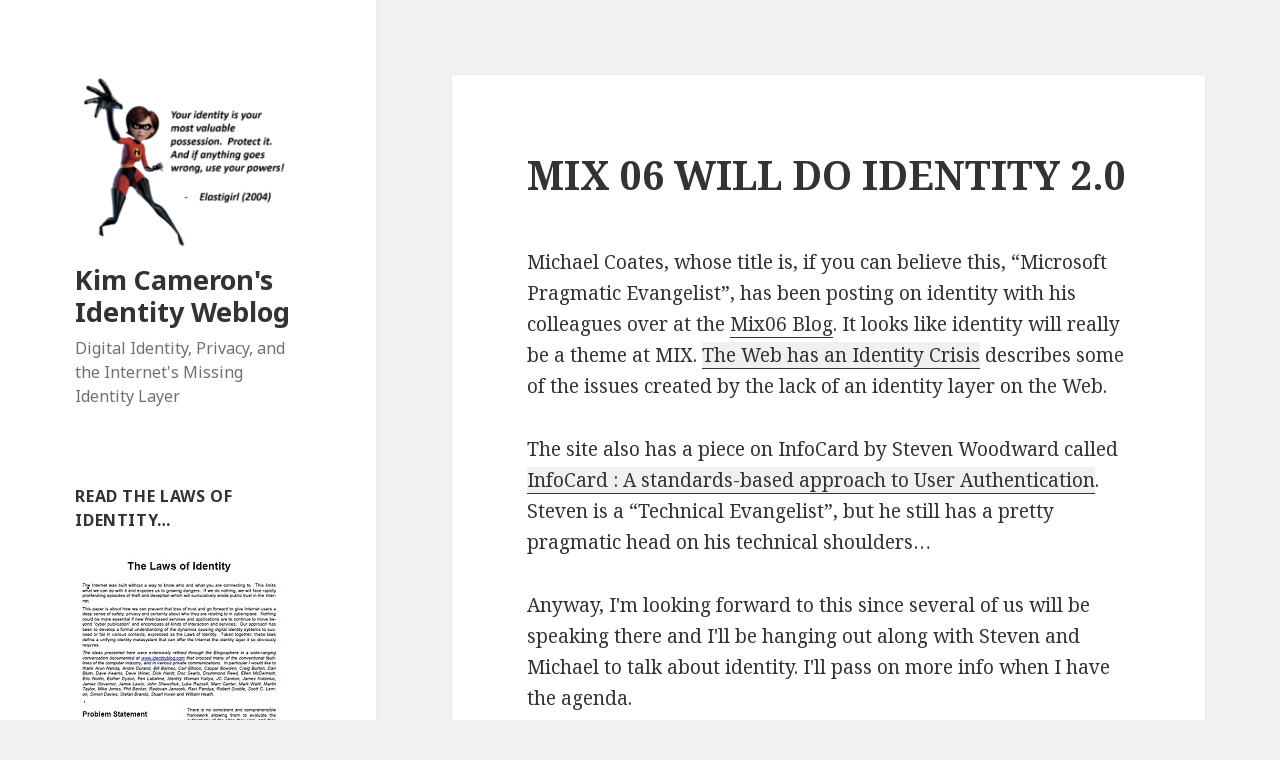

--- FILE ---
content_type: text/html; charset=UTF-8
request_url: https://www.identityblog.com/?p=367
body_size: 8833
content:
<!DOCTYPE html>
<html lang="en-US" class="no-js">
<head>
	<meta charset="UTF-8">
	<meta name="viewport" content="width=device-width">
	<link rel="profile" href="https://gmpg.org/xfn/11">
	<link rel="pingback" href="https://www.identityblog.com/xmlrpc.php">
	<!--[if lt IE 9]>
	<script src="https://www.identityblog.com/wp-content/themes/twentyfifteen/js/html5.js?ver=3.7.0"></script>
	<![endif]-->
	<script>(function(html){html.className = html.className.replace(/\bno-js\b/,'js')})(document.documentElement);</script>
<title>MIX 06 WILL DO IDENTITY 2.0 &#8211; Kim Cameron&#039;s Identity Weblog</title>
<link rel='dns-prefetch' href='//fonts.googleapis.com' />
<link rel='dns-prefetch' href='//s.w.org' />
<link href='https://fonts.gstatic.com' crossorigin rel='preconnect' />
<link rel="alternate" type="application/rss+xml" title="Kim Cameron&#039;s Identity Weblog &raquo; Feed" href="https://www.identityblog.com" />
<link rel="alternate" type="application/rss+xml" title="Kim Cameron&#039;s Identity Weblog &raquo; Comments Feed" href="https://www.identityblog.com/?feed=comments-rss2" />
<link rel="alternate" type="application/rss+xml" title="Kim Cameron&#039;s Identity Weblog &raquo; MIX 06 WILL DO IDENTITY 2.0 Comments Feed" href="https://www.identityblog.com/?feed=rss2&#038;p=367" />
		<script>
			window._wpemojiSettings = {"baseUrl":"https:\/\/s.w.org\/images\/core\/emoji\/13.0.0\/72x72\/","ext":".png","svgUrl":"https:\/\/s.w.org\/images\/core\/emoji\/13.0.0\/svg\/","svgExt":".svg","source":{"concatemoji":"https:\/\/www.identityblog.com\/wp-includes\/js\/wp-emoji-release.min.js?ver=5.5.17"}};
			!function(e,a,t){var n,r,o,i=a.createElement("canvas"),p=i.getContext&&i.getContext("2d");function s(e,t){var a=String.fromCharCode;p.clearRect(0,0,i.width,i.height),p.fillText(a.apply(this,e),0,0);e=i.toDataURL();return p.clearRect(0,0,i.width,i.height),p.fillText(a.apply(this,t),0,0),e===i.toDataURL()}function c(e){var t=a.createElement("script");t.src=e,t.defer=t.type="text/javascript",a.getElementsByTagName("head")[0].appendChild(t)}for(o=Array("flag","emoji"),t.supports={everything:!0,everythingExceptFlag:!0},r=0;r<o.length;r++)t.supports[o[r]]=function(e){if(!p||!p.fillText)return!1;switch(p.textBaseline="top",p.font="600 32px Arial",e){case"flag":return s([127987,65039,8205,9895,65039],[127987,65039,8203,9895,65039])?!1:!s([55356,56826,55356,56819],[55356,56826,8203,55356,56819])&&!s([55356,57332,56128,56423,56128,56418,56128,56421,56128,56430,56128,56423,56128,56447],[55356,57332,8203,56128,56423,8203,56128,56418,8203,56128,56421,8203,56128,56430,8203,56128,56423,8203,56128,56447]);case"emoji":return!s([55357,56424,8205,55356,57212],[55357,56424,8203,55356,57212])}return!1}(o[r]),t.supports.everything=t.supports.everything&&t.supports[o[r]],"flag"!==o[r]&&(t.supports.everythingExceptFlag=t.supports.everythingExceptFlag&&t.supports[o[r]]);t.supports.everythingExceptFlag=t.supports.everythingExceptFlag&&!t.supports.flag,t.DOMReady=!1,t.readyCallback=function(){t.DOMReady=!0},t.supports.everything||(n=function(){t.readyCallback()},a.addEventListener?(a.addEventListener("DOMContentLoaded",n,!1),e.addEventListener("load",n,!1)):(e.attachEvent("onload",n),a.attachEvent("onreadystatechange",function(){"complete"===a.readyState&&t.readyCallback()})),(n=t.source||{}).concatemoji?c(n.concatemoji):n.wpemoji&&n.twemoji&&(c(n.twemoji),c(n.wpemoji)))}(window,document,window._wpemojiSettings);
		</script>
		<style>
img.wp-smiley,
img.emoji {
	display: inline !important;
	border: none !important;
	box-shadow: none !important;
	height: 1em !important;
	width: 1em !important;
	margin: 0 .07em !important;
	vertical-align: -0.1em !important;
	background: none !important;
	padding: 0 !important;
}
</style>
	<link rel='stylesheet' id='wp-block-library-css'  href='https://www.identityblog.com/wp-includes/css/dist/block-library/style.min.css?ver=5.5.17' media='all' />
<link rel='stylesheet' id='wp-block-library-theme-css'  href='https://www.identityblog.com/wp-includes/css/dist/block-library/theme.min.css?ver=5.5.17' media='all' />
<link rel='stylesheet' id='twentyfifteen-fonts-css'  href='https://fonts.googleapis.com/css?family=Noto+Sans%3A400italic%2C700italic%2C400%2C700%7CNoto+Serif%3A400italic%2C700italic%2C400%2C700%7CInconsolata%3A400%2C700&#038;subset=latin%2Clatin-ext&#038;display=fallback' media='all' />
<link rel='stylesheet' id='genericons-css'  href='https://www.identityblog.com/wp-content/themes/twentyfifteen/genericons/genericons.css?ver=3.2' media='all' />
<link rel='stylesheet' id='twentyfifteen-style-css'  href='https://www.identityblog.com/wp-content/themes/twentyfifteen/style.css?ver=20190507' media='all' />
<link rel='stylesheet' id='twentyfifteen-block-style-css'  href='https://www.identityblog.com/wp-content/themes/twentyfifteen/css/blocks.css?ver=20190102' media='all' />
<!--[if lt IE 9]>
<link rel='stylesheet' id='twentyfifteen-ie-css'  href='https://www.identityblog.com/wp-content/themes/twentyfifteen/css/ie.css?ver=20170916' media='all' />
<![endif]-->
<!--[if lt IE 8]>
<link rel='stylesheet' id='twentyfifteen-ie7-css'  href='https://www.identityblog.com/wp-content/themes/twentyfifteen/css/ie7.css?ver=20141210' media='all' />
<![endif]-->
<script src='https://www.identityblog.com/wp-includes/js/jquery/jquery.js?ver=1.12.4-wp' id='jquery-core-js'></script>
<link rel="https://api.w.org/" href="https://www.identityblog.com/index.php?rest_route=/" /><link rel="alternate" type="application/json" href="https://www.identityblog.com/index.php?rest_route=/wp/v2/posts/367" /><link rel="EditURI" type="application/rsd+xml" title="RSD" href="https://www.identityblog.com/xmlrpc.php?rsd" />
<link rel="wlwmanifest" type="application/wlwmanifest+xml" href="https://www.identityblog.com/wp-includes/wlwmanifest.xml" /> 
<link rel='prev' title='THE DESIGN DECISIONS BEHIND INFOCARDS' href='https://www.identityblog.com/?p=366' />
<link rel='next' title='SCOBLEIZER&#039;S RIGHT' href='https://www.identityblog.com/?p=368' />
<meta name="generator" content="WordPress 5.5.17" />
<link rel="canonical" href="https://www.identityblog.com/?p=367" />
<link rel='shortlink' href='https://www.identityblog.com/?p=367' />
<link rel="alternate" type="application/json+oembed" href="https://www.identityblog.com/index.php?rest_route=%2Foembed%2F1.0%2Fembed&#038;url=https%3A%2F%2Fwww.identityblog.com%2F%3Fp%3D367" />
<link rel="alternate" type="text/xml+oembed" href="https://www.identityblog.com/index.php?rest_route=%2Foembed%2F1.0%2Fembed&#038;url=https%3A%2F%2Fwww.identityblog.com%2F%3Fp%3D367&#038;format=xml" />
<style type="text/css">.broken_link, a.broken_link {
	background-color: #f0f0f0;
}</style><link rel="icon" href="https://www.identityblog.com/wp-content/uploads/2019/07/cropped-Kim-Cameron-125-32x32.jpg" sizes="32x32" />
<link rel="icon" href="https://www.identityblog.com/wp-content/uploads/2019/07/cropped-Kim-Cameron-125-192x192.jpg" sizes="192x192" />
<link rel="apple-touch-icon" href="https://www.identityblog.com/wp-content/uploads/2019/07/cropped-Kim-Cameron-125-180x180.jpg" />
<meta name="msapplication-TileImage" content="https://www.identityblog.com/wp-content/uploads/2019/07/cropped-Kim-Cameron-125-270x270.jpg" />
</head>

<body class="post-template-default single single-post postid-367 single-format-standard wp-custom-logo wp-embed-responsive">
<div id="page" class="hfeed site">
	<a class="skip-link screen-reader-text" href="#content">Skip to content</a>

	<div id="sidebar" class="sidebar">
		<header id="masthead" class="site-header" role="banner">
			<div class="site-branding">
				<a href="https://www.identityblog.com/" class="custom-logo-link" rel="home"><img width="248" height="190" src="https://www.identityblog.com/wp-content/uploads/2019/07/cropped-Elastigirl-1.png" class="custom-logo" alt="Kim Cameron&#039;s Identity Weblog" /></a>						<p class="site-title"><a href="https://www.identityblog.com/" rel="home">Kim Cameron&#039;s Identity Weblog</a></p>
												<p class="site-description">Digital Identity, Privacy, and the Internet&#039;s Missing Identity Layer</p>
										<button class="secondary-toggle">Menu and widgets</button>
			</div><!-- .site-branding -->
		</header><!-- .site-header -->

			<div id="secondary" class="secondary">

		
		
					<div id="widget-area" class="widget-area" role="complementary">
				<aside id="media_image-3" class="widget widget_media_image"><h2 class="widget-title">Read the Laws of Identity&#8230;</h2><a href="https://www.identityblog.com/stories/2005/05/13/TheLawsOfIdentity.pdf"><img width="207" height="295" src="https://www.identityblog.com/wp-content/uploads/2019/07/laws_tiny-1.png" class="image wp-image-1778  attachment-full size-full" alt="" loading="lazy" style="max-width: 100%; height: auto;" /></a></aside><aside id="media_image-2" class="widget widget_media_image"><h2 class="widget-title">Or if you already know the science&#8230;</h2><a href="https://www.identityblog.com/wp-content/images/2009/06/7_Laws_of_Identity.jpg"><img width="204" height="132" src="https://www.identityblog.com/wp-content/uploads/2019/07/lawsthumb.png" class="image wp-image-1772  attachment-full size-full" alt="" loading="lazy" style="max-width: 100%; height: auto;" title="Or skip the why..." /></a></aside><aside id="nav_menu-4" class="widget widget_nav_menu"><h2 class="widget-title">About this blog</h2><div class="menu-about-this-blog-menu-container"><ul id="menu-about-this-blog-menu" class="menu"><li id="menu-item-1357" class="menu-item menu-item-type-custom menu-item-object-custom menu-item-1357"><a href="/?p=360">Micro Biography</a></li>
<li id="menu-item-1358" class="menu-item menu-item-type-custom menu-item-object-custom menu-item-1358"><a href="https://www.identityblog.com/wp-content/uploads/2019/07/2019-07-27-1.png">Email me</a></li>
<li id="menu-item-1359" class="menu-item menu-item-type-custom menu-item-object-custom menu-item-1359"><a title="Info requested from those leaving comments and how it is used" href="/?p=828">Privacy Policy</a></li>
</ul></div></aside><aside id="nav_menu-3" class="widget widget_nav_menu"><h2 class="widget-title">More Documents</h2><div class="menu-sidebar-document-menu-container"><ul id="menu-sidebar-document-menu" class="menu"><li id="menu-item-1354" class="menu-item menu-item-type-custom menu-item-object-custom menu-item-1354"><a title="With Dr. Reinhard Posch (CIO of Austria), Dr. Kai Rannenberg (Chair of Identity at Goethe University)" href="/wp-content/images/2009/06/UserCentricIdentityMetasystem.pdf">Proposal for A Common Identity Framework (2008)</a></li>
<li id="menu-item-1355" class="menu-item menu-item-type-custom menu-item-object-custom menu-item-1355"><a title="An very early proposal for building an identity layer for the Internet" href="/?p=355">The Identity Metasystem (2006)</a></li>
<li id="menu-item-1356" class="menu-item menu-item-type-custom menu-item-object-custom menu-item-1356"><a title="Describes how Microsoft has made its Intellectual Property relating to the Identity Metasystem available to all without a licence" href="http://www.microsoft.com/interop/osp/default.mspx">Microsoft Open Specification Promise</a></li>
<li id="menu-item-1382" class="menu-item menu-item-type-custom menu-item-object-custom menu-item-1382"><a title="Ontario Privacy Commissioner Dr.Ann Cavoukian and myself explore unintended consequences in technology" href="https://www.identityblog.com/wp-content/images/2011/06/beware_of_unintended_consequences.pdf">Wifi Positioning Systems: Beware of Unintended Consequences</a></li>
</ul></div></aside><aside id="linkcat-111" class="widget widget_links"><h2 class="widget-title">Recent Presentations</h2>
	<ul class='xoxo blogroll'>
<li><a href="https://www.identityblog.com/wp-content/resources/2018/eic2018_06_cameron.mp4" title="  &#8212; EIC Keynote May 2018.  The Laws of Identity, embedded in the GDPR, will drive the adoption of Decentralized Identity anchored by Blockchain"><img src="https://www.identityblog.com/wp-content/resources/2018/laws_of_identity_on_the_blockchain_lr.png"  alt="The Laws of Identity on the Blockchain   &#8212; EIC Keynote May 2018.  The Laws of Identity, embedded in the GDPR, will drive the adoption of Decentralized Identity anchored by Blockchain"  title="  &#8212; EIC Keynote May 2018.  The Laws of Identity, embedded in the GDPR, will drive the adoption of Decentralized Identity anchored by Blockchain" /> The Laws of Identity on the Blockchain</a>
  &#8212; EIC Keynote May 2018.  The Laws of Identity, embedded in the GDPR, will drive the adoption of Decentralized Identity anchored by Blockchain</li>

	</ul>
</aside>
<aside id="categories-2" class="widget widget_categories"><h2 class="widget-title">Categories</h2>
			<ul>
					<li class="cat-item cat-item-49"><a href="https://www.identityblog.com/?cat=49">Anonymity</a>
</li>
	<li class="cat-item cat-item-67"><a href="https://www.identityblog.com/?cat=67">Application Development</a>
</li>
	<li class="cat-item cat-item-63"><a href="https://www.identityblog.com/?cat=63">Attacks</a>
</li>
	<li class="cat-item cat-item-25"><a href="https://www.identityblog.com/?cat=25">Bandit</a>
</li>
	<li class="cat-item cat-item-21"><a href="https://www.identityblog.com/?cat=21">Believe it or not</a>
</li>
	<li class="cat-item cat-item-48"><a href="https://www.identityblog.com/?cat=48" title="The security and privacy issues arising from increased use of Biometrics">Biometrics</a>
</li>
	<li class="cat-item cat-item-12"><a href="https://www.identityblog.com/?cat=12">Blog</a>
</li>
	<li class="cat-item cat-item-52"><a href="https://www.identityblog.com/?cat=52">Business Model</a>
</li>
	<li class="cat-item cat-item-16"><a href="https://www.identityblog.com/?cat=16">Cardspace</a>
</li>
	<li class="cat-item cat-item-33"><a href="https://www.identityblog.com/?cat=33">CardSpace FAQ</a>
</li>
	<li class="cat-item cat-item-37"><a href="https://www.identityblog.com/?cat=37">Claims</a>
</li>
	<li class="cat-item cat-item-43"><a href="https://www.identityblog.com/?cat=43">Cloud</a>
</li>
	<li class="cat-item cat-item-19"><a href="https://www.identityblog.com/?cat=19">Code</a>
</li>
	<li class="cat-item cat-item-70"><a href="https://www.identityblog.com/?cat=70">Definitions</a>
</li>
	<li class="cat-item cat-item-32"><a href="https://www.identityblog.com/?cat=32">delegation</a>
</li>
	<li class="cat-item cat-item-72"><a href="https://www.identityblog.com/?cat=72">Digital Eternity</a>
</li>
	<li class="cat-item cat-item-6"><a href="https://www.identityblog.com/?cat=6">Digital Identity</a>
</li>
	<li class="cat-item cat-item-17"><a href="https://www.identityblog.com/?cat=17">Digital Rights</a>
</li>
	<li class="cat-item cat-item-46"><a href="https://www.identityblog.com/?cat=46">DigitalMe</a>
</li>
	<li class="cat-item cat-item-71"><a href="https://www.identityblog.com/?cat=71">Ethics</a>
</li>
	<li class="cat-item cat-item-30"><a href="https://www.identityblog.com/?cat=30">Events</a>
</li>
	<li class="cat-item cat-item-10"><a href="https://www.identityblog.com/?cat=10">Federation</a>
</li>
	<li class="cat-item cat-item-45"><a href="https://www.identityblog.com/?cat=45">Firefox</a>
</li>
	<li class="cat-item cat-item-62"><a href="https://www.identityblog.com/?cat=62">Fraud</a>
</li>
	<li class="cat-item cat-item-13"><a href="https://www.identityblog.com/?cat=13">hacking</a>
</li>
	<li class="cat-item cat-item-24"><a href="https://www.identityblog.com/?cat=24">Higgins</a>
</li>
	<li class="cat-item cat-item-76"><a href="https://www.identityblog.com/?cat=76">Human Interfaces</a>
</li>
	<li class="cat-item cat-item-2"><a href="https://www.identityblog.com/?cat=2">Identity</a>
</li>
	<li class="cat-item cat-item-65"><a href="https://www.identityblog.com/?cat=65">Identity Industry</a>
</li>
	<li class="cat-item cat-item-86"><a href="https://www.identityblog.com/?cat=86">Identity Management</a>
</li>
	<li class="cat-item cat-item-8"><a href="https://www.identityblog.com/?cat=8">Identity Metasystem</a>
</li>
	<li class="cat-item cat-item-87"><a href="https://www.identityblog.com/?cat=87">IdMaaS</a>
</li>
	<li class="cat-item cat-item-14"><a href="https://www.identityblog.com/?cat=14">infocard</a>
</li>
	<li class="cat-item cat-item-7"><a href="https://www.identityblog.com/?cat=7">Information Cards</a>
</li>
	<li class="cat-item cat-item-15"><a href="https://www.identityblog.com/?cat=15">Information Cards</a>
</li>
	<li class="cat-item cat-item-68"><a href="https://www.identityblog.com/?cat=68">Information loss</a>
</li>
	<li class="cat-item cat-item-18"><a href="https://www.identityblog.com/?cat=18">Intellectual Property</a>
</li>
	<li class="cat-item cat-item-84"><a href="https://www.identityblog.com/?cat=84">Law</a>
</li>
	<li class="cat-item cat-item-3"><a href="https://www.identityblog.com/?cat=3">Laws of Identity</a>
</li>
	<li class="cat-item cat-item-38"><a href="https://www.identityblog.com/?cat=38">Liberty</a>
</li>
	<li class="cat-item cat-item-47"><a href="https://www.identityblog.com/?cat=47" title="Trying to figure out how different identity systems link transactions and people">Linkage</a>
</li>
	<li class="cat-item cat-item-81"><a href="https://www.identityblog.com/?cat=81">Location</a>
</li>
	<li class="cat-item cat-item-58"><a href="https://www.identityblog.com/?cat=58">Metadirectory</a>
</li>
	<li class="cat-item cat-item-40"><a href="https://www.identityblog.com/?cat=40">Minimal Disclosure</a>
</li>
	<li class="cat-item cat-item-78"><a href="https://www.identityblog.com/?cat=78">Mobile</a>
</li>
	<li class="cat-item cat-item-119"><a href="https://www.identityblog.com/?cat=119">National Security</a>
</li>
	<li class="cat-item cat-item-55"><a href="https://www.identityblog.com/?cat=55" title="CardSpace without certificates">NO-SSL</a>
</li>
	<li class="cat-item cat-item-22"><a href="https://www.identityblog.com/?cat=22">OpenID</a>
</li>
	<li class="cat-item cat-item-57"><a href="https://www.identityblog.com/?cat=57">openinfocard</a>
</li>
	<li class="cat-item cat-item-9"><a href="https://www.identityblog.com/?cat=9">OSIS</a>
</li>
	<li class="cat-item cat-item-56"><a href="https://www.identityblog.com/?cat=56">PamelaWare</a>
</li>
	<li class="cat-item cat-item-61"><a href="https://www.identityblog.com/?cat=61">Phishing</a>
</li>
	<li class="cat-item cat-item-42"><a href="https://www.identityblog.com/?cat=42">Platforms</a>
</li>
	<li class="cat-item cat-item-20"><a href="https://www.identityblog.com/?cat=20">Podcast</a>
</li>
	<li class="cat-item cat-item-11"><a href="https://www.identityblog.com/?cat=11">Privacy</a>
</li>
	<li class="cat-item cat-item-82"><a href="https://www.identityblog.com/?cat=82">Privacy By Design</a>
</li>
	<li class="cat-item cat-item-64"><a href="https://www.identityblog.com/?cat=64">Research</a>
</li>
	<li class="cat-item cat-item-69"><a href="https://www.identityblog.com/?cat=69">Risk Management</a>
</li>
	<li class="cat-item cat-item-31"><a href="https://www.identityblog.com/?cat=31">Safari</a>
</li>
	<li class="cat-item cat-item-75"><a href="https://www.identityblog.com/?cat=75">SAML</a>
</li>
	<li class="cat-item cat-item-50"><a href="https://www.identityblog.com/?cat=50">Secure Payment</a>
</li>
	<li class="cat-item cat-item-39"><a href="https://www.identityblog.com/?cat=39">Shibboleth</a>
</li>
	<li class="cat-item cat-item-73"><a href="https://www.identityblog.com/?cat=73">Social Engineering</a>
</li>
	<li class="cat-item cat-item-23"><a href="https://www.identityblog.com/?cat=23">Spoofing</a>
</li>
	<li class="cat-item cat-item-44"><a href="https://www.identityblog.com/?cat=44">Strong authentication</a>
</li>
	<li class="cat-item cat-item-41"><a href="https://www.identityblog.com/?cat=41">sxip</a>
</li>
	<li class="cat-item cat-item-74"><a href="https://www.identityblog.com/?cat=74">U-Prove</a>
</li>
	<li class="cat-item cat-item-1"><a href="https://www.identityblog.com/?cat=1">Uncategorized</a>
</li>
	<li class="cat-item cat-item-5"><a href="https://www.identityblog.com/?cat=5">User centric</a>
</li>
	<li class="cat-item cat-item-85"><a href="https://www.identityblog.com/?cat=85">User control</a>
</li>
	<li class="cat-item cat-item-59"><a href="https://www.identityblog.com/?cat=59">Virtual Directory</a>
</li>
	<li class="cat-item cat-item-34"><a href="https://www.identityblog.com/?cat=34">Visual Studio</a>
</li>
	<li class="cat-item cat-item-88"><a href="https://www.identityblog.com/?cat=88">WAAD</a>
</li>
	<li class="cat-item cat-item-77"><a href="https://www.identityblog.com/?cat=77">Wifi</a>
</li>
	<li class="cat-item cat-item-4"><a href="https://www.identityblog.com/?cat=4">Windows Cardspace</a>
</li>
	<li class="cat-item cat-item-80"><a href="https://www.identityblog.com/?cat=80">WS-*</a>
</li>
	<li class="cat-item cat-item-53"><a href="https://www.identityblog.com/?cat=53">XMLDAP</a>
</li>
	<li class="cat-item cat-item-54"><a href="https://www.identityblog.com/?cat=54">XRI</a>
</li>
			</ul>

			</aside><aside id="linkcat-102" class="widget widget_links"><h2 class="widget-title">Blogroll</h2>
	<ul class='xoxo blogroll'>
<li><a href="http://1raindrop.typepad.com/1_raindrop/">1 raindrop</a></li>
<li><a href="http://www.rallenhome.com/blog/adcookbook/index.html">AD Cookbook</a></li>
<li><a href="http://blogs.msdn.com/alexbarn/">Alex Barnett&#8217;s Blog</a></li>
<li><a href="http://www.durand.com/">Andre Durand</a></li>
<li><a href="http://blogs.msdn.com/andyhar/">Andy&#8217;s InfoCard Blog</a></li>
<li><a href="http://www.antiphishing.org/">Anti Phishing Working Group</a></li>
<li><a href="http://incubator.apache.org/tsik/">Apache Trust Services Toolkit</a></li>
<li><a href="http://identityman.blogspot.com/">Ash&#8217;s Identity Management</a></li>
<li><a href="http://blogs.zdnet.com/BTL/index.php?cat=13">Between the Lines</a></li>
<li><a href="http://www.cardcarrying.info/">Bill Barnes</a></li>
<li><a href="http://notabob.blogspot.com/">Bob Blakley</a></li>
<li><a href="http://www.cardcarrying.info/">cardcarrying</a></li>
<li><a href="http://cme-spam.blogspot.com/">Carl&#8217;s Spam</a></li>
<li><a href="http://ceppi.blogs.com/arbitrage/">Chris Ceppi</a></li>
<li><a href="http://www.codecomplete.de/blogs/digitalidentity/">Christian Arnold</a></li>
<li><a href="http://www.craigburton.com/">Craig Burton</a></li>
<li><a href="http://virtualsoul.org/">Dale Olds&#8217; VirtualSoul</a></li>
<li><a href="http://vquill.com/">Dave Kearns</a></li>
<li><a href="http://www.etribes.com/davidg">David Goodman on Identity</a></li>
<li><a href="http://identity20.com/">Dick Hardt</a></li>
<li><a href="http://www.digitaldialogs.com/">Digital dialogs</a></li>
<li><a href="http://blog.digitalidworld.com/">Digital ID World</a></li>
<li><a href="http://doc.weblogs.com/">Doc Searls</a></li>
<li><a href="http://codex.wordpress.org/">Documentation</a></li>
<li><a href="http://pluralsight.com/blogs/dbox/">Don Box</a></li>
<li><a href="http://www.docuverse.com/blog/donpark">Don Park&#8217;s Daily Habit</a></li>
<li><a href="http://www.equalsdrummond.name/">Drummond Reed</a></li>
<li><a href="http://www.emergentchaos.com/">Emergent Chaos</a></li>
<li><a href="http://blogs.csoonline.com/blog/digital_id_world">Eric Norlin</a></li>
<li><a href="http://eternaloptimist.wordpress.com">Eternal Optimist</a></li>
<li><a href="http://www.federatedmedia.net/blog">Federated Media</a></li>
<li><a href="http://wordpress.org/support/forum/requests-and-feedback">Feedback</a></li>
<li><a href="http://rnd.feide.no/">FEIDE &#038; SimpleSAML</a></li>
<li><a href="http://ihmmedia.wordpress.com/">Fourre-tout Numéro 1 (great site, in French)</a></li>
<li><a href="http://www.francisshanahan.com">Francis Shanahan</a></li>
<li><a href="http://www.futuresalon.org/">FutureSalon</a></li>
<li><a href="http://geekfeminism.org/2011/07/19/who-is-harmed-by-a-real-names-policy/">Geek Feminism Blog</a></li>
<li><a href="http://blogs.sun.com/roller/page/hubertsblog/">Hubert Le Van Gong</a></li>
<li><a href="http://iang.org/">Ian Grigg</a></li>
<li><a href="http://www.idealgovernment.com/">Ideal Government</a></li>
<li><a href="http://www.identitywoman.net/">Identity Woman</a></li>
<li><a href="http://infosecdaily.net/secblogs.html">InfoSec Daily</a></li>
<li><a href="http://www.itconversations.com/">IT Conversations</a></li>
<li><a href="http://jacksonshaw.blogspot.com">Jackson Shaw</a></li>
<li><a href="http://www.redmonk.com/jgovernor/">James Governor</a></li>
<li><a href="http://jkobielus.blogspot.com/">James Kobielus</a></li>
<li><a href="http://www.burtongroup.com/weblogs/jamielewis/">Jamie Lewis</a></li>
<li><a href="http://ntouk.com">Jerry Fishenden&#8217;s Blog</a></li>
<li><a href="http://netmesh.info/jernst/">Johannes Ernst</a></li>
<li><a href="http://zdnet.com/blog/identity">John Fontana</a></li>
<li><a href="http://www.voidstar.com/">Julian Bond</a></li>
<li><a href="http://www.julianonsoftware.com/">Julian on Software</a></li>
<li><a href="http://www.dotnetcard.com/Blogs/ksachdeva/default.aspx">Kapil Sachdeva</a></li>
<li><a href="https://www.identityblog.com">Kim Cameron</a></li>
<li><a href="http://marc.blogs.it/">Marc Canter</a></li>
<li><a href="http://blogs.kuppingercole.com/kuppinger/">Martin Kuppinger</a></li>
<li><a href="http://blogs.southworks.net/mwoloski">Matias Woloski</a></li>
<li><a href="http://360tek.blogspot.com/">Matt Flynn&#8217;s Identity Management Blog</a></li>
<li><a href="http://infrablog.verisignlabs.com/">Michael Graves</a></li>
<li><a href="http://shaver.off.net/diary/">Mike Shaver</a></li>
<li><a href="http://myhrblog.blogspot.com/">My Blog of HR</a></li>
<li><a href="http://www.wildminimalist.com" title="My son&#8217;s zero waste online store&#8230; ">My Son Max Cameron</a></li>
<li><a href="http://www.anonequity.org/weblog/">On The Identity Trail</a></li>
<li><a href="http://www.connectedtosource.net/">Open Legal Writing</a></li>
<li><a href="http://www.reputationtalk.com">Opinity Reputation Talk</a></li>
<li><a href="http://blog.onghome.com/">P. T. Ong</a></li>
<li><a href="http://eternaloptimist.wordpress.com">Pamela Dingle&#8217;s Blog</a></li>
<li><a href="http://blogscript.blogspot.com/">panGloss</a></li>
<li><a href="http://blogs.sun.com/roller/page/superpat/">Pat Patterson</a></li>
<li><a href="http://www.openrowley.com/">Pete Rowley</a></li>
<li><a href="http://www.digitalidworld.com/">Phil Becker</a></li>
<li><a href="http://www.windley.com/">Phil Windley</a></li>
<li><a href="http://planetidentity.org/">Planet Identity</a></li>
<li><a href="http://www.dayioglu.net/planet/">Planet Security</a></li>
<li><a href="http://planetary.net/">Planetary.net</a></li>
<li><a href="http://wordpress.org/extend/plugins/">Plugins</a></li>
<li><a href="https://blog.ironkey.com/">Privacy and Identity Theft</a></li>
<li><a href="http://www.privacyinternational.org/">Privacy International</a></li>
<li><a href="http://radovanjanecek.net/blog">Radovan Janecek</a></li>
<li><a href="http://www.ravinglunacy.org/">Raving Lunacy</a></li>
<li><a href="http://b2fxxx.blogspot.com">Ray Corrigan</a></li>
<li><a href="http://replacegoogle.com">ReplaceGoogle</a></li>
<li><a href="http://scobleizer.wordpress.com/">Robert Scoble</a></li>
<li><a href="http://blogs.sun.com/roller/page/racingsnake/">Robin Wilton</a></li>
<li><a href="http://www.freeid.org/">Scott C. Lemon</a></li>
<li><a href="http://blog.midentity.com/blog/913">Simon Grice</a></li>
<li><a href="http://www.idcorner.org/">Stefan Brands</a></li>
<li><a href="http://blogs.msdn.com/stwood.">Steve&#8217;s Identity Corner</a></li>
<li><a href="http://wordpress.org/support/">Support Forums</a></li>
<li><a href="http://www.technorati.com/tag/identity">Technorati Identity Page</a></li>
<li><a href="http://blogs.msdn.com/thehoggblog">The Hogg Blog</a></li>
<li><a href="http://theprogressbar.com/">The Progress Bar</a></li>
<li><a href="http://xditao.blogspot.com/">The Tao of XDI</a></li>
<li><a href="http://wordpress.org/extend/themes/">Themes</a></li>
<li><a href="http://www.tiara.org">Tiara.org</a></li>
<li><a href="http://www.highwest.com/">Toby Stevens</a></li>
<li><a href="http://blogs.sun.com/roller/page/rohanpinto">Twisted World</a></li>
<li><a href="http://usablesecurity.com">Usable Security</a></li>
<li><a href="http://blogs.msdn.com/vbertocci/">Vibro.net</a></li>
<li><a href="http://www.spy.org.uk/spyblog">Watching Them, Watching Us</a></li>
<li><a href="http://www.weaverluke.com/blog">Weaverluke</a></li>
<li><a href="http://beuchelt.blogdns.net:8080/">Web Services Contraptions</a></li>
<li><a href="http://zeroinfluence.wordpress.com/">Zero Influence</a></li>

	</ul>
</aside>
<aside id="archives-2" class="widget widget_archive"><h2 class="widget-title">Archives</h2>
			<ul>
					<li><a href='https://www.identityblog.com/?m=202008'>August 2020</a></li>
	<li><a href='https://www.identityblog.com/?m=201811'>November 2018</a></li>
	<li><a href='https://www.identityblog.com/?m=201810'>October 2018</a></li>
	<li><a href='https://www.identityblog.com/?m=201805'>May 2018</a></li>
	<li><a href='https://www.identityblog.com/?m=201607'>July 2016</a></li>
	<li><a href='https://www.identityblog.com/?m=201511'>November 2015</a></li>
	<li><a href='https://www.identityblog.com/?m=201211'>November 2012</a></li>
	<li><a href='https://www.identityblog.com/?m=201207'>July 2012</a></li>
	<li><a href='https://www.identityblog.com/?m=201206'>June 2012</a></li>
	<li><a href='https://www.identityblog.com/?m=201205'>May 2012</a></li>
	<li><a href='https://www.identityblog.com/?m=201202'>February 2012</a></li>
	<li><a href='https://www.identityblog.com/?m=201110'>October 2011</a></li>
	<li><a href='https://www.identityblog.com/?m=201108'>August 2011</a></li>
	<li><a href='https://www.identityblog.com/?m=201107'>July 2011</a></li>
	<li><a href='https://www.identityblog.com/?m=201106'>June 2011</a></li>
	<li><a href='https://www.identityblog.com/?m=201104'>April 2011</a></li>
	<li><a href='https://www.identityblog.com/?m=201103'>March 2011</a></li>
	<li><a href='https://www.identityblog.com/?m=201102'>February 2011</a></li>
	<li><a href='https://www.identityblog.com/?m=201012'>December 2010</a></li>
	<li><a href='https://www.identityblog.com/?m=201011'>November 2010</a></li>
	<li><a href='https://www.identityblog.com/?m=201010'>October 2010</a></li>
	<li><a href='https://www.identityblog.com/?m=201009'>September 2010</a></li>
	<li><a href='https://www.identityblog.com/?m=201008'>August 2010</a></li>
	<li><a href='https://www.identityblog.com/?m=201007'>July 2010</a></li>
	<li><a href='https://www.identityblog.com/?m=201006'>June 2010</a></li>
	<li><a href='https://www.identityblog.com/?m=201005'>May 2010</a></li>
	<li><a href='https://www.identityblog.com/?m=201003'>March 2010</a></li>
	<li><a href='https://www.identityblog.com/?m=201002'>February 2010</a></li>
	<li><a href='https://www.identityblog.com/?m=201001'>January 2010</a></li>
	<li><a href='https://www.identityblog.com/?m=200912'>December 2009</a></li>
	<li><a href='https://www.identityblog.com/?m=200911'>November 2009</a></li>
	<li><a href='https://www.identityblog.com/?m=200909'>September 2009</a></li>
	<li><a href='https://www.identityblog.com/?m=200908'>August 2009</a></li>
	<li><a href='https://www.identityblog.com/?m=200907'>July 2009</a></li>
	<li><a href='https://www.identityblog.com/?m=200906'>June 2009</a></li>
	<li><a href='https://www.identityblog.com/?m=200905'>May 2009</a></li>
	<li><a href='https://www.identityblog.com/?m=200902'>February 2009</a></li>
	<li><a href='https://www.identityblog.com/?m=200901'>January 2009</a></li>
	<li><a href='https://www.identityblog.com/?m=200812'>December 2008</a></li>
	<li><a href='https://www.identityblog.com/?m=200811'>November 2008</a></li>
	<li><a href='https://www.identityblog.com/?m=200810'>October 2008</a></li>
	<li><a href='https://www.identityblog.com/?m=200809'>September 2008</a></li>
	<li><a href='https://www.identityblog.com/?m=200808'>August 2008</a></li>
	<li><a href='https://www.identityblog.com/?m=200807'>July 2008</a></li>
	<li><a href='https://www.identityblog.com/?m=200806'>June 2008</a></li>
	<li><a href='https://www.identityblog.com/?m=200805'>May 2008</a></li>
	<li><a href='https://www.identityblog.com/?m=200804'>April 2008</a></li>
	<li><a href='https://www.identityblog.com/?m=200803'>March 2008</a></li>
	<li><a href='https://www.identityblog.com/?m=200802'>February 2008</a></li>
	<li><a href='https://www.identityblog.com/?m=200801'>January 2008</a></li>
	<li><a href='https://www.identityblog.com/?m=200712'>December 2007</a></li>
	<li><a href='https://www.identityblog.com/?m=200711'>November 2007</a></li>
	<li><a href='https://www.identityblog.com/?m=200710'>October 2007</a></li>
	<li><a href='https://www.identityblog.com/?m=200709'>September 2007</a></li>
	<li><a href='https://www.identityblog.com/?m=200708'>August 2007</a></li>
	<li><a href='https://www.identityblog.com/?m=200707'>July 2007</a></li>
	<li><a href='https://www.identityblog.com/?m=200706'>June 2007</a></li>
	<li><a href='https://www.identityblog.com/?m=200705'>May 2007</a></li>
	<li><a href='https://www.identityblog.com/?m=200704'>April 2007</a></li>
	<li><a href='https://www.identityblog.com/?m=200703'>March 2007</a></li>
	<li><a href='https://www.identityblog.com/?m=200702'>February 2007</a></li>
	<li><a href='https://www.identityblog.com/?m=200701'>January 2007</a></li>
	<li><a href='https://www.identityblog.com/?m=200612'>December 2006</a></li>
	<li><a href='https://www.identityblog.com/?m=200611'>November 2006</a></li>
	<li><a href='https://www.identityblog.com/?m=200610'>October 2006</a></li>
	<li><a href='https://www.identityblog.com/?m=200609'>September 2006</a></li>
	<li><a href='https://www.identityblog.com/?m=200608'>August 2006</a></li>
	<li><a href='https://www.identityblog.com/?m=200607'>July 2006</a></li>
	<li><a href='https://www.identityblog.com/?m=200606'>June 2006</a></li>
	<li><a href='https://www.identityblog.com/?m=200605'>May 2006</a></li>
	<li><a href='https://www.identityblog.com/?m=200604'>April 2006</a></li>
	<li><a href='https://www.identityblog.com/?m=200603'>March 2006</a></li>
	<li><a href='https://www.identityblog.com/?m=200602'>February 2006</a></li>
	<li><a href='https://www.identityblog.com/?m=200601'>January 2006</a></li>
	<li><a href='https://www.identityblog.com/?m=200512'>December 2005</a></li>
	<li><a href='https://www.identityblog.com/?m=200511'>November 2005</a></li>
	<li><a href='https://www.identityblog.com/?m=200510'>October 2005</a></li>
	<li><a href='https://www.identityblog.com/?m=200509'>September 2005</a></li>
	<li><a href='https://www.identityblog.com/?m=200508'>August 2005</a></li>
	<li><a href='https://www.identityblog.com/?m=200507'>July 2005</a></li>
	<li><a href='https://www.identityblog.com/?m=200506'>June 2005</a></li>
	<li><a href='https://www.identityblog.com/?m=200505'>May 2005</a></li>
	<li><a href='https://www.identityblog.com/?m=200504'>April 2005</a></li>
	<li><a href='https://www.identityblog.com/?m=200503'>March 2005</a></li>
	<li><a href='https://www.identityblog.com/?m=200502'>February 2005</a></li>
	<li><a href='https://www.identityblog.com/?m=200501'>January 2005</a></li>
	<li><a href='https://www.identityblog.com/?m=200412'>December 2004</a></li>
	<li><a href='https://www.identityblog.com/?m=200411'>November 2004</a></li>
			</ul>

			</aside>			</div><!-- .widget-area -->
		
	</div><!-- .secondary -->

	</div><!-- .sidebar -->

	<div id="content" class="site-content">

	<div id="primary" class="content-area">
		<main id="main" class="site-main" role="main">

		
<article id="post-367" class="post-367 post type-post status-publish format-standard hentry category-Identity">
	
	<header class="entry-header">
		<h1 class="entry-title">MIX 06 WILL DO IDENTITY 2.0</h1>	</header><!-- .entry-header -->

	<div class="entry-content">
		<p>Michael Coates, whose title is, if you can believe this, &#8220;Microsoft Pragmatic Evangelist&#8221;, has been posting on identity with his colleagues over at the <a href="http://blog.mix06.com/">Mix06 Blog</a>.  It looks like identity will really be a theme at MIX.  <a href="http://blog.mix06.com/blog/archive/2006/02/06/164.aspx" class="broken_link">The Web has an Identity Crisis</a> describes some of the issues created by the lack of an identity layer on the Web.  </p>
<p>The site also has a piece on InfoCard by Steven Woodward called <a href="http://blog.mix06.com/blog/archive/2006/01/27/80.aspx" class="broken_link">InfoCard : A standards-based approach to User Authentication</a>.  Steven is a &#8220;Technical Evangelist&#8221;, but he still has a pretty pragmatic head on his technical shoulders&#8230;</p>
<p>Anyway, I&#39;m looking forward to this since several of us will be speaking there and I&#39;ll be hanging out along with Steven and Michael to talk about identity.  I&#39;ll pass on more info when I have the agenda.</p>
	</div><!-- .entry-content -->

	
<div class="author-info">
	<h2 class="author-heading">Published by</h2>
	<div class="author-avatar">
		<img alt='' src='https://secure.gravatar.com/avatar/0cfcacb3ad52bada8501548adfb557fd?s=56&#038;d=mm&#038;r=g' srcset='https://secure.gravatar.com/avatar/0cfcacb3ad52bada8501548adfb557fd?s=112&#038;d=mm&#038;r=g 2x' class='avatar avatar-56 photo' height='56' width='56' loading='lazy'/>	</div><!-- .author-avatar -->

	<div class="author-description">
		<h3 class="author-title">Kim Cameron</h3>

		<p class="author-bio">
			Work on identity.			<a class="author-link" href="https://www.identityblog.com/?author=68" rel="author">
				View all posts by Kim Cameron			</a>
		</p><!-- .author-bio -->

	</div><!-- .author-description -->
</div><!-- .author-info -->

	<footer class="entry-footer">
		<span class="posted-on"><span class="screen-reader-text">Posted on </span><a href="https://www.identityblog.com/?p=367" rel="bookmark"><time class="entry-date published" datetime="2006-02-12T22:57:49-05:00">February 12, 2006</time><time class="updated" datetime="2006-02-12T23:06:43-05:00">February 12, 2006</time></a></span><span class="byline"><span class="author vcard"><span class="screen-reader-text">Author </span><a class="url fn n" href="https://www.identityblog.com/?author=68">Kim Cameron</a></span></span><span class="cat-links"><span class="screen-reader-text">Categories </span><a href="https://www.identityblog.com/?cat=2" rel="category">Identity</a></span>			</footer><!-- .entry-footer -->

</article><!-- #post-367 -->

<div id="comments" class="comments-area">

			<h2 class="comments-title">
			2 thoughts on &ldquo;MIX 06 WILL DO IDENTITY 2.0&rdquo;		</h2>

		
		<ol class="comment-list">
					<li id="comment-2156" class="pingback even thread-even depth-1">
			<div class="comment-body">
				Pingback: <a href='http://chaespot.com/web2.0/2007/01/06/web-security-identity-20/' rel='external nofollow ugc' class='url'>Web 2.0 &raquo; Blog Archives &raquo; WEB SECURITY] Identity 2.0</a> 			</div>
		</li><!-- #comment-## -->
		</ol><!-- .comment-list -->

		
	
		<p class="no-comments">Comments are closed.</p>
	
	
</div><!-- .comments-area -->

	<nav class="navigation post-navigation" role="navigation" aria-label="Posts">
		<h2 class="screen-reader-text">Post navigation</h2>
		<div class="nav-links"><div class="nav-previous"><a href="https://www.identityblog.com/?p=366" rel="prev"><span class="meta-nav" aria-hidden="true">Previous</span> <span class="screen-reader-text">Previous post:</span> <span class="post-title">THE DESIGN DECISIONS BEHIND INFOCARDS</span></a></div><div class="nav-next"><a href="https://www.identityblog.com/?p=368" rel="next"><span class="meta-nav" aria-hidden="true">Next</span> <span class="screen-reader-text">Next post:</span> <span class="post-title">SCOBLEIZER&#39;S RIGHT</span></a></div></div>
	</nav>
		</main><!-- .site-main -->
	</div><!-- .content-area -->


	</div><!-- .site-content -->

	<footer id="colophon" class="site-footer" role="contentinfo">
		<div class="site-info">
									<a href="https://wordpress.org/" class="imprint">
				Proudly powered by WordPress			</a>
		</div><!-- .site-info -->
	</footer><!-- .site-footer -->

</div><!-- .site -->

<script src='https://www.identityblog.com/wp-content/themes/twentyfifteen/js/skip-link-focus-fix.js?ver=20141028' id='twentyfifteen-skip-link-focus-fix-js'></script>
<script id='twentyfifteen-script-js-extra'>
var screenReaderText = {"expand":"<span class=\"screen-reader-text\">expand child menu<\/span>","collapse":"<span class=\"screen-reader-text\">collapse child menu<\/span>"};
</script>
<script src='https://www.identityblog.com/wp-content/themes/twentyfifteen/js/functions.js?ver=20171218' id='twentyfifteen-script-js'></script>
<script src='https://www.identityblog.com/wp-includes/js/wp-embed.min.js?ver=5.5.17' id='wp-embed-js'></script>

</body>
</html>
